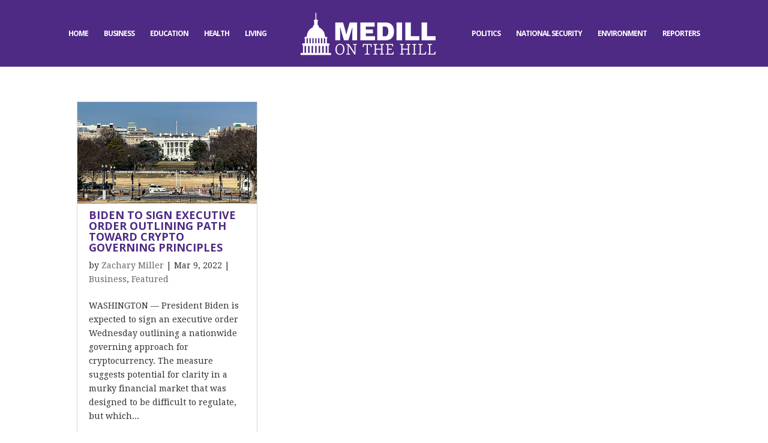

--- FILE ---
content_type: text/html; charset=UTF-8
request_url: https://medillonthehill.medill.northwestern.edu/tag/rostin-behnam/
body_size: 11815
content:
<!DOCTYPE html>
<html lang="en-US">
<head>
	<meta charset="UTF-8" />
<meta http-equiv="X-UA-Compatible" content="IE=edge">
	<link rel="pingback" href="https://medillonthehill.medill.northwestern.edu/xmlrpc.php" />

	<script type="text/javascript">
		document.documentElement.className = 'js';
	</script>

	<script>var et_site_url='https://medillonthehill.medill.northwestern.edu';var et_post_id='0';function et_core_page_resource_fallback(a,b){"undefined"===typeof b&&(b=a.sheet.cssRules&&0===a.sheet.cssRules.length);b&&(a.onerror=null,a.onload=null,a.href?a.href=et_site_url+"/?et_core_page_resource="+a.id+et_post_id:a.src&&(a.src=et_site_url+"/?et_core_page_resource="+a.id+et_post_id))}
</script><meta name='robots' content='index, follow, max-image-preview:large, max-snippet:-1, max-video-preview:-1' />
	<style>img:is([sizes="auto" i], [sizes^="auto," i]) { contain-intrinsic-size: 3000px 1500px }</style>
	
	<!-- This site is optimized with the Yoast SEO plugin v20.7 - https://yoast.com/wordpress/plugins/seo/ -->
	<title>Rostin Behnam Archives - Medill on the Hill</title>
	<link rel="canonical" href="https://medillonthehill.medill.northwestern.edu/tag/rostin-behnam/" />
	<meta property="og:locale" content="en_US" />
	<meta property="og:type" content="article" />
	<meta property="og:title" content="Rostin Behnam Archives - Medill on the Hill" />
	<meta property="og:url" content="https://medillonthehill.medill.northwestern.edu/tag/rostin-behnam/" />
	<meta property="og:site_name" content="Medill on the Hill" />
	<meta name="twitter:card" content="summary_large_image" />
	<script type="application/ld+json" class="yoast-schema-graph">{"@context":"https://schema.org","@graph":[{"@type":"CollectionPage","@id":"https://medillonthehill.medill.northwestern.edu/tag/rostin-behnam/","url":"https://medillonthehill.medill.northwestern.edu/tag/rostin-behnam/","name":"Rostin Behnam Archives - Medill on the Hill","isPartOf":{"@id":"https://medillonthehill.medill.northwestern.edu/#website"},"primaryImageOfPage":{"@id":"https://medillonthehill.medill.northwestern.edu/tag/rostin-behnam/#primaryimage"},"image":{"@id":"https://medillonthehill.medill.northwestern.edu/tag/rostin-behnam/#primaryimage"},"thumbnailUrl":"https://medillonthehill.medill.northwestern.edu/wp-content/uploads/2022/03/IMG_0667.jpg","breadcrumb":{"@id":"https://medillonthehill.medill.northwestern.edu/tag/rostin-behnam/#breadcrumb"},"inLanguage":"en-US"},{"@type":"ImageObject","inLanguage":"en-US","@id":"https://medillonthehill.medill.northwestern.edu/tag/rostin-behnam/#primaryimage","url":"https://medillonthehill.medill.northwestern.edu/wp-content/uploads/2022/03/IMG_0667.jpg","contentUrl":"https://medillonthehill.medill.northwestern.edu/wp-content/uploads/2022/03/IMG_0667.jpg","width":1000,"height":563,"caption":"The White House (Zack Miller/MNS)"},{"@type":"BreadcrumbList","@id":"https://medillonthehill.medill.northwestern.edu/tag/rostin-behnam/#breadcrumb","itemListElement":[{"@type":"ListItem","position":1,"name":"Home","item":"https://medillonthehill.medill.northwestern.edu/"},{"@type":"ListItem","position":2,"name":"Rostin Behnam"}]},{"@type":"WebSite","@id":"https://medillonthehill.medill.northwestern.edu/#website","url":"https://medillonthehill.medill.northwestern.edu/","name":"Medill on the Hill","description":"Exemplary Student Journalism","potentialAction":[{"@type":"SearchAction","target":{"@type":"EntryPoint","urlTemplate":"https://medillonthehill.medill.northwestern.edu/?s={search_term_string}"},"query-input":"required name=search_term_string"}],"inLanguage":"en-US"}]}</script>
	<!-- / Yoast SEO plugin. -->


<link rel="alternate" type="application/rss+xml" title="Medill on the Hill &raquo; Feed" href="https://medillonthehill.medill.northwestern.edu/feed/" />
<link rel="alternate" type="application/rss+xml" title="Medill on the Hill &raquo; Comments Feed" href="https://medillonthehill.medill.northwestern.edu/comments/feed/" />
<link rel="alternate" type="application/rss+xml" title="Medill on the Hill &raquo; Rostin Behnam Tag Feed" href="https://medillonthehill.medill.northwestern.edu/tag/rostin-behnam/feed/" />
		<!-- This site uses the Google Analytics by MonsterInsights plugin v8.23.1 - Using Analytics tracking - https://www.monsterinsights.com/ -->
		<!-- Note: MonsterInsights is not currently configured on this site. The site owner needs to authenticate with Google Analytics in the MonsterInsights settings panel. -->
					<!-- No tracking code set -->
				<!-- / Google Analytics by MonsterInsights -->
		<script type="text/javascript">
/* <![CDATA[ */
window._wpemojiSettings = {"baseUrl":"https:\/\/s.w.org\/images\/core\/emoji\/16.0.1\/72x72\/","ext":".png","svgUrl":"https:\/\/s.w.org\/images\/core\/emoji\/16.0.1\/svg\/","svgExt":".svg","source":{"concatemoji":"https:\/\/medillonthehill.medill.northwestern.edu\/wp-includes\/js\/wp-emoji-release.min.js?ver=6.8.3"}};
/*! This file is auto-generated */
!function(s,n){var o,i,e;function c(e){try{var t={supportTests:e,timestamp:(new Date).valueOf()};sessionStorage.setItem(o,JSON.stringify(t))}catch(e){}}function p(e,t,n){e.clearRect(0,0,e.canvas.width,e.canvas.height),e.fillText(t,0,0);var t=new Uint32Array(e.getImageData(0,0,e.canvas.width,e.canvas.height).data),a=(e.clearRect(0,0,e.canvas.width,e.canvas.height),e.fillText(n,0,0),new Uint32Array(e.getImageData(0,0,e.canvas.width,e.canvas.height).data));return t.every(function(e,t){return e===a[t]})}function u(e,t){e.clearRect(0,0,e.canvas.width,e.canvas.height),e.fillText(t,0,0);for(var n=e.getImageData(16,16,1,1),a=0;a<n.data.length;a++)if(0!==n.data[a])return!1;return!0}function f(e,t,n,a){switch(t){case"flag":return n(e,"\ud83c\udff3\ufe0f\u200d\u26a7\ufe0f","\ud83c\udff3\ufe0f\u200b\u26a7\ufe0f")?!1:!n(e,"\ud83c\udde8\ud83c\uddf6","\ud83c\udde8\u200b\ud83c\uddf6")&&!n(e,"\ud83c\udff4\udb40\udc67\udb40\udc62\udb40\udc65\udb40\udc6e\udb40\udc67\udb40\udc7f","\ud83c\udff4\u200b\udb40\udc67\u200b\udb40\udc62\u200b\udb40\udc65\u200b\udb40\udc6e\u200b\udb40\udc67\u200b\udb40\udc7f");case"emoji":return!a(e,"\ud83e\udedf")}return!1}function g(e,t,n,a){var r="undefined"!=typeof WorkerGlobalScope&&self instanceof WorkerGlobalScope?new OffscreenCanvas(300,150):s.createElement("canvas"),o=r.getContext("2d",{willReadFrequently:!0}),i=(o.textBaseline="top",o.font="600 32px Arial",{});return e.forEach(function(e){i[e]=t(o,e,n,a)}),i}function t(e){var t=s.createElement("script");t.src=e,t.defer=!0,s.head.appendChild(t)}"undefined"!=typeof Promise&&(o="wpEmojiSettingsSupports",i=["flag","emoji"],n.supports={everything:!0,everythingExceptFlag:!0},e=new Promise(function(e){s.addEventListener("DOMContentLoaded",e,{once:!0})}),new Promise(function(t){var n=function(){try{var e=JSON.parse(sessionStorage.getItem(o));if("object"==typeof e&&"number"==typeof e.timestamp&&(new Date).valueOf()<e.timestamp+604800&&"object"==typeof e.supportTests)return e.supportTests}catch(e){}return null}();if(!n){if("undefined"!=typeof Worker&&"undefined"!=typeof OffscreenCanvas&&"undefined"!=typeof URL&&URL.createObjectURL&&"undefined"!=typeof Blob)try{var e="postMessage("+g.toString()+"("+[JSON.stringify(i),f.toString(),p.toString(),u.toString()].join(",")+"));",a=new Blob([e],{type:"text/javascript"}),r=new Worker(URL.createObjectURL(a),{name:"wpTestEmojiSupports"});return void(r.onmessage=function(e){c(n=e.data),r.terminate(),t(n)})}catch(e){}c(n=g(i,f,p,u))}t(n)}).then(function(e){for(var t in e)n.supports[t]=e[t],n.supports.everything=n.supports.everything&&n.supports[t],"flag"!==t&&(n.supports.everythingExceptFlag=n.supports.everythingExceptFlag&&n.supports[t]);n.supports.everythingExceptFlag=n.supports.everythingExceptFlag&&!n.supports.flag,n.DOMReady=!1,n.readyCallback=function(){n.DOMReady=!0}}).then(function(){return e}).then(function(){var e;n.supports.everything||(n.readyCallback(),(e=n.source||{}).concatemoji?t(e.concatemoji):e.wpemoji&&e.twemoji&&(t(e.twemoji),t(e.wpemoji)))}))}((window,document),window._wpemojiSettings);
/* ]]> */
</script>
<meta content="On The Hill v.1.0.0" name="generator"/><link rel='stylesheet' id='wpmf_divi_css-css' href='https://medillonthehill.medill.northwestern.edu/wp-content/plugins/wp-media-folder/assets/css/divi-widgets.css?ver=5.5.10' type='text/css' media='all' />
<link rel='stylesheet' id='jquery.prettyphoto-css' href='https://medillonthehill.medill.northwestern.edu/wp-content/plugins/wp-video-lightbox/css/prettyPhoto.css?ver=6.8.3' type='text/css' media='all' />
<link rel='stylesheet' id='video-lightbox-css' href='https://medillonthehill.medill.northwestern.edu/wp-content/plugins/wp-video-lightbox/wp-video-lightbox.css?ver=6.8.3' type='text/css' media='all' />
<link rel='stylesheet' id='sbi_styles-css' href='https://medillonthehill.medill.northwestern.edu/wp-content/plugins/instagram-feed/css/sbi-styles.min.css?ver=6.1.4' type='text/css' media='all' />
<style id='wp-emoji-styles-inline-css' type='text/css'>

	img.wp-smiley, img.emoji {
		display: inline !important;
		border: none !important;
		box-shadow: none !important;
		height: 1em !important;
		width: 1em !important;
		margin: 0 0.07em !important;
		vertical-align: -0.1em !important;
		background: none !important;
		padding: 0 !important;
	}
</style>
<link rel='stylesheet' id='wp-block-library-css' href='https://medillonthehill.medill.northwestern.edu/wp-includes/css/dist/block-library/style.min.css?ver=6.8.3' type='text/css' media='all' />
<style id='classic-theme-styles-inline-css' type='text/css'>
/*! This file is auto-generated */
.wp-block-button__link{color:#fff;background-color:#32373c;border-radius:9999px;box-shadow:none;text-decoration:none;padding:calc(.667em + 2px) calc(1.333em + 2px);font-size:1.125em}.wp-block-file__button{background:#32373c;color:#fff;text-decoration:none}
</style>
<link rel='stylesheet' id='wp-components-css' href='https://medillonthehill.medill.northwestern.edu/wp-includes/css/dist/components/style.min.css?ver=6.8.3' type='text/css' media='all' />
<link rel='stylesheet' id='wp-preferences-css' href='https://medillonthehill.medill.northwestern.edu/wp-includes/css/dist/preferences/style.min.css?ver=6.8.3' type='text/css' media='all' />
<link rel='stylesheet' id='wp-block-editor-css' href='https://medillonthehill.medill.northwestern.edu/wp-includes/css/dist/block-editor/style.min.css?ver=6.8.3' type='text/css' media='all' />
<link rel='stylesheet' id='wp-reusable-blocks-css' href='https://medillonthehill.medill.northwestern.edu/wp-includes/css/dist/reusable-blocks/style.min.css?ver=6.8.3' type='text/css' media='all' />
<link rel='stylesheet' id='wp-patterns-css' href='https://medillonthehill.medill.northwestern.edu/wp-includes/css/dist/patterns/style.min.css?ver=6.8.3' type='text/css' media='all' />
<link rel='stylesheet' id='wp-editor-css' href='https://medillonthehill.medill.northwestern.edu/wp-includes/css/dist/editor/style.min.css?ver=6.8.3' type='text/css' media='all' />
<link rel='stylesheet' id='blocks-twoj-slideshow-style-css-css' href='https://medillonthehill.medill.northwestern.edu/wp-content/plugins/2j-slideshow/inc/addons/block/dist/blocks.style.build.css?ver=1.3.53' type='text/css' media='all' />
<style id='global-styles-inline-css' type='text/css'>
:root{--wp--preset--aspect-ratio--square: 1;--wp--preset--aspect-ratio--4-3: 4/3;--wp--preset--aspect-ratio--3-4: 3/4;--wp--preset--aspect-ratio--3-2: 3/2;--wp--preset--aspect-ratio--2-3: 2/3;--wp--preset--aspect-ratio--16-9: 16/9;--wp--preset--aspect-ratio--9-16: 9/16;--wp--preset--color--black: #000000;--wp--preset--color--cyan-bluish-gray: #abb8c3;--wp--preset--color--white: #ffffff;--wp--preset--color--pale-pink: #f78da7;--wp--preset--color--vivid-red: #cf2e2e;--wp--preset--color--luminous-vivid-orange: #ff6900;--wp--preset--color--luminous-vivid-amber: #fcb900;--wp--preset--color--light-green-cyan: #7bdcb5;--wp--preset--color--vivid-green-cyan: #00d084;--wp--preset--color--pale-cyan-blue: #8ed1fc;--wp--preset--color--vivid-cyan-blue: #0693e3;--wp--preset--color--vivid-purple: #9b51e0;--wp--preset--gradient--vivid-cyan-blue-to-vivid-purple: linear-gradient(135deg,rgba(6,147,227,1) 0%,rgb(155,81,224) 100%);--wp--preset--gradient--light-green-cyan-to-vivid-green-cyan: linear-gradient(135deg,rgb(122,220,180) 0%,rgb(0,208,130) 100%);--wp--preset--gradient--luminous-vivid-amber-to-luminous-vivid-orange: linear-gradient(135deg,rgba(252,185,0,1) 0%,rgba(255,105,0,1) 100%);--wp--preset--gradient--luminous-vivid-orange-to-vivid-red: linear-gradient(135deg,rgba(255,105,0,1) 0%,rgb(207,46,46) 100%);--wp--preset--gradient--very-light-gray-to-cyan-bluish-gray: linear-gradient(135deg,rgb(238,238,238) 0%,rgb(169,184,195) 100%);--wp--preset--gradient--cool-to-warm-spectrum: linear-gradient(135deg,rgb(74,234,220) 0%,rgb(151,120,209) 20%,rgb(207,42,186) 40%,rgb(238,44,130) 60%,rgb(251,105,98) 80%,rgb(254,248,76) 100%);--wp--preset--gradient--blush-light-purple: linear-gradient(135deg,rgb(255,206,236) 0%,rgb(152,150,240) 100%);--wp--preset--gradient--blush-bordeaux: linear-gradient(135deg,rgb(254,205,165) 0%,rgb(254,45,45) 50%,rgb(107,0,62) 100%);--wp--preset--gradient--luminous-dusk: linear-gradient(135deg,rgb(255,203,112) 0%,rgb(199,81,192) 50%,rgb(65,88,208) 100%);--wp--preset--gradient--pale-ocean: linear-gradient(135deg,rgb(255,245,203) 0%,rgb(182,227,212) 50%,rgb(51,167,181) 100%);--wp--preset--gradient--electric-grass: linear-gradient(135deg,rgb(202,248,128) 0%,rgb(113,206,126) 100%);--wp--preset--gradient--midnight: linear-gradient(135deg,rgb(2,3,129) 0%,rgb(40,116,252) 100%);--wp--preset--font-size--small: 13px;--wp--preset--font-size--medium: 20px;--wp--preset--font-size--large: 36px;--wp--preset--font-size--x-large: 42px;--wp--preset--spacing--20: 0.44rem;--wp--preset--spacing--30: 0.67rem;--wp--preset--spacing--40: 1rem;--wp--preset--spacing--50: 1.5rem;--wp--preset--spacing--60: 2.25rem;--wp--preset--spacing--70: 3.38rem;--wp--preset--spacing--80: 5.06rem;--wp--preset--shadow--natural: 6px 6px 9px rgba(0, 0, 0, 0.2);--wp--preset--shadow--deep: 12px 12px 50px rgba(0, 0, 0, 0.4);--wp--preset--shadow--sharp: 6px 6px 0px rgba(0, 0, 0, 0.2);--wp--preset--shadow--outlined: 6px 6px 0px -3px rgba(255, 255, 255, 1), 6px 6px rgba(0, 0, 0, 1);--wp--preset--shadow--crisp: 6px 6px 0px rgba(0, 0, 0, 1);}:where(.is-layout-flex){gap: 0.5em;}:where(.is-layout-grid){gap: 0.5em;}body .is-layout-flex{display: flex;}.is-layout-flex{flex-wrap: wrap;align-items: center;}.is-layout-flex > :is(*, div){margin: 0;}body .is-layout-grid{display: grid;}.is-layout-grid > :is(*, div){margin: 0;}:where(.wp-block-columns.is-layout-flex){gap: 2em;}:where(.wp-block-columns.is-layout-grid){gap: 2em;}:where(.wp-block-post-template.is-layout-flex){gap: 1.25em;}:where(.wp-block-post-template.is-layout-grid){gap: 1.25em;}.has-black-color{color: var(--wp--preset--color--black) !important;}.has-cyan-bluish-gray-color{color: var(--wp--preset--color--cyan-bluish-gray) !important;}.has-white-color{color: var(--wp--preset--color--white) !important;}.has-pale-pink-color{color: var(--wp--preset--color--pale-pink) !important;}.has-vivid-red-color{color: var(--wp--preset--color--vivid-red) !important;}.has-luminous-vivid-orange-color{color: var(--wp--preset--color--luminous-vivid-orange) !important;}.has-luminous-vivid-amber-color{color: var(--wp--preset--color--luminous-vivid-amber) !important;}.has-light-green-cyan-color{color: var(--wp--preset--color--light-green-cyan) !important;}.has-vivid-green-cyan-color{color: var(--wp--preset--color--vivid-green-cyan) !important;}.has-pale-cyan-blue-color{color: var(--wp--preset--color--pale-cyan-blue) !important;}.has-vivid-cyan-blue-color{color: var(--wp--preset--color--vivid-cyan-blue) !important;}.has-vivid-purple-color{color: var(--wp--preset--color--vivid-purple) !important;}.has-black-background-color{background-color: var(--wp--preset--color--black) !important;}.has-cyan-bluish-gray-background-color{background-color: var(--wp--preset--color--cyan-bluish-gray) !important;}.has-white-background-color{background-color: var(--wp--preset--color--white) !important;}.has-pale-pink-background-color{background-color: var(--wp--preset--color--pale-pink) !important;}.has-vivid-red-background-color{background-color: var(--wp--preset--color--vivid-red) !important;}.has-luminous-vivid-orange-background-color{background-color: var(--wp--preset--color--luminous-vivid-orange) !important;}.has-luminous-vivid-amber-background-color{background-color: var(--wp--preset--color--luminous-vivid-amber) !important;}.has-light-green-cyan-background-color{background-color: var(--wp--preset--color--light-green-cyan) !important;}.has-vivid-green-cyan-background-color{background-color: var(--wp--preset--color--vivid-green-cyan) !important;}.has-pale-cyan-blue-background-color{background-color: var(--wp--preset--color--pale-cyan-blue) !important;}.has-vivid-cyan-blue-background-color{background-color: var(--wp--preset--color--vivid-cyan-blue) !important;}.has-vivid-purple-background-color{background-color: var(--wp--preset--color--vivid-purple) !important;}.has-black-border-color{border-color: var(--wp--preset--color--black) !important;}.has-cyan-bluish-gray-border-color{border-color: var(--wp--preset--color--cyan-bluish-gray) !important;}.has-white-border-color{border-color: var(--wp--preset--color--white) !important;}.has-pale-pink-border-color{border-color: var(--wp--preset--color--pale-pink) !important;}.has-vivid-red-border-color{border-color: var(--wp--preset--color--vivid-red) !important;}.has-luminous-vivid-orange-border-color{border-color: var(--wp--preset--color--luminous-vivid-orange) !important;}.has-luminous-vivid-amber-border-color{border-color: var(--wp--preset--color--luminous-vivid-amber) !important;}.has-light-green-cyan-border-color{border-color: var(--wp--preset--color--light-green-cyan) !important;}.has-vivid-green-cyan-border-color{border-color: var(--wp--preset--color--vivid-green-cyan) !important;}.has-pale-cyan-blue-border-color{border-color: var(--wp--preset--color--pale-cyan-blue) !important;}.has-vivid-cyan-blue-border-color{border-color: var(--wp--preset--color--vivid-cyan-blue) !important;}.has-vivid-purple-border-color{border-color: var(--wp--preset--color--vivid-purple) !important;}.has-vivid-cyan-blue-to-vivid-purple-gradient-background{background: var(--wp--preset--gradient--vivid-cyan-blue-to-vivid-purple) !important;}.has-light-green-cyan-to-vivid-green-cyan-gradient-background{background: var(--wp--preset--gradient--light-green-cyan-to-vivid-green-cyan) !important;}.has-luminous-vivid-amber-to-luminous-vivid-orange-gradient-background{background: var(--wp--preset--gradient--luminous-vivid-amber-to-luminous-vivid-orange) !important;}.has-luminous-vivid-orange-to-vivid-red-gradient-background{background: var(--wp--preset--gradient--luminous-vivid-orange-to-vivid-red) !important;}.has-very-light-gray-to-cyan-bluish-gray-gradient-background{background: var(--wp--preset--gradient--very-light-gray-to-cyan-bluish-gray) !important;}.has-cool-to-warm-spectrum-gradient-background{background: var(--wp--preset--gradient--cool-to-warm-spectrum) !important;}.has-blush-light-purple-gradient-background{background: var(--wp--preset--gradient--blush-light-purple) !important;}.has-blush-bordeaux-gradient-background{background: var(--wp--preset--gradient--blush-bordeaux) !important;}.has-luminous-dusk-gradient-background{background: var(--wp--preset--gradient--luminous-dusk) !important;}.has-pale-ocean-gradient-background{background: var(--wp--preset--gradient--pale-ocean) !important;}.has-electric-grass-gradient-background{background: var(--wp--preset--gradient--electric-grass) !important;}.has-midnight-gradient-background{background: var(--wp--preset--gradient--midnight) !important;}.has-small-font-size{font-size: var(--wp--preset--font-size--small) !important;}.has-medium-font-size{font-size: var(--wp--preset--font-size--medium) !important;}.has-large-font-size{font-size: var(--wp--preset--font-size--large) !important;}.has-x-large-font-size{font-size: var(--wp--preset--font-size--x-large) !important;}
:where(.wp-block-post-template.is-layout-flex){gap: 1.25em;}:where(.wp-block-post-template.is-layout-grid){gap: 1.25em;}
:where(.wp-block-columns.is-layout-flex){gap: 2em;}:where(.wp-block-columns.is-layout-grid){gap: 2em;}
:root :where(.wp-block-pullquote){font-size: 1.5em;line-height: 1.6;}
</style>
<link rel='stylesheet' id='fvp-frontend-css' href='https://medillonthehill.medill.northwestern.edu/wp-content/plugins/featured-video-plus/styles/frontend.css?ver=2.3.3' type='text/css' media='all' />
<link rel='stylesheet' id='divi-style-css' href='https://medillonthehill.medill.northwestern.edu/wp-content/themes/OnTheHill/style.css?ver=3.19.3' type='text/css' media='all' />
<link rel='stylesheet' id='wpmf-styles-css' href='https://medillonthehill.medill.northwestern.edu/wp-content/plugins/wp-media-folder/class/divi-widgets/styles/style.min.css?ver=1.0.0' type='text/css' media='all' />
<link rel='stylesheet' id='dashicons-css' href='https://medillonthehill.medill.northwestern.edu/wp-includes/css/dashicons.min.css?ver=6.8.3' type='text/css' media='all' />
<script type="text/javascript" src="https://medillonthehill.medill.northwestern.edu/wp-includes/js/jquery/jquery.min.js?ver=3.7.1" id="jquery-core-js"></script>
<script type="text/javascript" src="https://medillonthehill.medill.northwestern.edu/wp-includes/js/jquery/jquery-migrate.min.js?ver=3.4.1" id="jquery-migrate-js"></script>
<!--[if lt IE 8]>
<script type="text/javascript" src="https://medillonthehill.medill.northwestern.edu/wp-includes/js/json2.min.js?ver=2015-05-03" id="json2-js"></script>
<![endif]-->
<script type="text/javascript" id="live-blogging-js-extra">
/* <![CDATA[ */
var live_blogging = {"ajaxurl":"https:\/\/medillonthehill.medill.northwestern.edu\/wp-admin\/admin-ajax.php","update_effect":"top"};
/* ]]> */
</script>
<script type="text/javascript" src="https://medillonthehill.medill.northwestern.edu/wp-content/plugins/live-blogging/live-blogging.min.js?ver=6.8.3" id="live-blogging-js"></script>
<script type="text/javascript" src="https://medillonthehill.medill.northwestern.edu/wp-content/plugins/wp-video-lightbox/js/jquery.prettyPhoto.js?ver=3.1.6" id="jquery.prettyphoto-js"></script>
<script type="text/javascript" id="video-lightbox-js-extra">
/* <![CDATA[ */
var vlpp_vars = {"prettyPhoto_rel":"wp-video-lightbox","animation_speed":"fast","slideshow":"5000","autoplay_slideshow":"false","opacity":"0.80","show_title":"true","allow_resize":"true","allow_expand":"true","default_width":"640","default_height":"360","counter_separator_label":"\/","theme":"pp_default","horizontal_padding":"20","hideflash":"false","wmode":"opaque","autoplay":"true","modal":"false","deeplinking":"false","overlay_gallery":"true","overlay_gallery_max":"30","keyboard_shortcuts":"true","ie6_fallback":"true"};
/* ]]> */
</script>
<script type="text/javascript" src="https://medillonthehill.medill.northwestern.edu/wp-content/plugins/wp-video-lightbox/js/video-lightbox.js?ver=3.1.6" id="video-lightbox-js"></script>
<script type="text/javascript" src="https://medillonthehill.medill.northwestern.edu/wp-content/plugins/featured-video-plus/js/jquery.fitvids.min.js?ver=master-2015-08" id="jquery.fitvids-js"></script>
<script type="text/javascript" id="fvp-frontend-js-extra">
/* <![CDATA[ */
var fvpdata = {"ajaxurl":"https:\/\/medillonthehill.medill.northwestern.edu\/wp-admin\/admin-ajax.php","nonce":"d5cd1e6869","fitvids":"1","dynamic":"","overlay":"","opacity":"0.75","color":"b","width":"640"};
/* ]]> */
</script>
<script type="text/javascript" src="https://medillonthehill.medill.northwestern.edu/wp-content/plugins/featured-video-plus/js/frontend.min.js?ver=2.3.3" id="fvp-frontend-js"></script>
<link rel="https://api.w.org/" href="https://medillonthehill.medill.northwestern.edu/wp-json/" /><link rel="alternate" title="JSON" type="application/json" href="https://medillonthehill.medill.northwestern.edu/wp-json/wp/v2/tags/2914" /><link rel="EditURI" type="application/rsd+xml" title="RSD" href="https://medillonthehill.medill.northwestern.edu/xmlrpc.php?rsd" />
<meta name="generator" content="WordPress 6.8.3" />
	<link rel="preconnect" href="https://fonts.googleapis.com">
	<link rel="preconnect" href="https://fonts.gstatic.com">
	<!-- Start cookieyes banner --> <script id="cookieyes" type="text/javascript" src="https://cdn-cookieyes.com/client_data/a56a512343ac7b1f47571ea7/script.js"></script> <!-- End cookieyes banner -->
<script>
            WP_VIDEO_LIGHTBOX_VERSION="1.9.7";
            WP_VID_LIGHTBOX_URL="https://medillonthehill.medill.northwestern.edu/wp-content/plugins/wp-video-lightbox";
                        function wpvl_paramReplace(name, string, value) {
                // Find the param with regex
                // Grab the first character in the returned string (should be ? or &)
                // Replace our href string with our new value, passing on the name and delimeter

                var re = new RegExp("[\?&]" + name + "=([^&#]*)");
                var matches = re.exec(string);
                var newString;

                if (matches === null) {
                    // if there are no params, append the parameter
                    newString = string + '?' + name + '=' + value;
                } else {
                    var delimeter = matches[0].charAt(0);
                    newString = string.replace(re, delimeter + name + "=" + value);
                }
                return newString;
            }
            </script><meta name="viewport" content="width=device-width, initial-scale=1.0, maximum-scale=1.0, user-scalable=0" /><script>
(function($) {
    $(document).ready(function() {
        leftarea = $('#left-area');
        pageNavi = leftarea.find('.wp-pagenavi');
        pageNavigation = leftarea.find('.pagination');
 
        if ( pageNavi.lengh ) {
            pagenav = $('#left-area .wp-pagenavi');
        }
        else {
            pagenav = $('#left-area .pagination');
        }
        pagenav.detach();
        leftarea.after(pagenav);
    });
})(jQuery)
</script>

<script type="text/javascript">
jQuery( document ).ready(function() {
jQuery('.no-comment .post-meta').each(function(i, v) {
jQuery(v).contents().eq(6).wrap('<div class="remove-bar"/>');
jQuery(v).contents().eq(7).wrap('<div class="remove-bar"/>');
jQuery(v).contents().eq(8).wrap('<div class="remove-bar"/>');
jQuery(v).contents().eq(9).wrap('<div class="remove-bar"/>');
jQuery(v).contents().eq(10).wrap('<div class="remove-bar"/>');
jQuery(v).contents().eq(11).wrap('<div class="remove-bar"/>');
jQuery(v).contents().eq(12).wrap('<div class="remove-bar"/>');	
});
});
</script><link rel="icon" href="https://medillonthehill.medill.northwestern.edu/wp-content/uploads/2016/08/cropped-mothfavicon-32x32.png" sizes="32x32" />
<link rel="icon" href="https://medillonthehill.medill.northwestern.edu/wp-content/uploads/2016/08/cropped-mothfavicon-192x192.png" sizes="192x192" />
<link rel="apple-touch-icon" href="https://medillonthehill.medill.northwestern.edu/wp-content/uploads/2016/08/cropped-mothfavicon-180x180.png" />
<meta name="msapplication-TileImage" content="https://medillonthehill.medill.northwestern.edu/wp-content/uploads/2016/08/cropped-mothfavicon-270x270.png" />
<link rel="stylesheet" id="et-divi-customizer-global-cached-inline-styles" href="https://medillonthehill.medill.northwestern.edu/wp-content/cache/et/global/et-divi-customizer-global-17690356328765.min.css" onerror="et_core_page_resource_fallback(this, true)" onload="et_core_page_resource_fallback(this)" />	<style id="egf-frontend-styles" type="text/css">
		p {} h1 {} h2 {} h3 {} h4 {} h5 {} h6 {} 	</style>
	</head>
<body class="archive tag tag-rostin-behnam tag-2914 wp-theme-Divi wp-child-theme-OnTheHill et_button_no_icon et_pb_button_helper_class et_fullwidth_nav et_fixed_nav et_show_nav et_cover_background et_pb_gutter osx et_pb_gutters3 et_primary_nav_dropdown_animation_fade et_secondary_nav_dropdown_animation_fade et_pb_footer_columns3 et_header_style_split et_right_sidebar et_divi_theme et-db et_minified_js et_minified_css">
	<div id="page-container">

	
	
			<header id="main-header" data-height-onload="96">
			<div class="container clearfix et_menu_container">
							<div class="logo_container">
					<span class="logo_helper"></span>
					<a href="https://medillonthehill.medill.northwestern.edu/">
						<img src="/wp-content/uploads/2016/08/moth_logo_1.png" alt="Medill on the Hill" id="logo" data-height-percentage="85" />
					</a>
				</div>
							<div id="et-top-navigation" data-height="96" data-fixed-height="40">
											<nav id="top-menu-nav">
						<ul id="top-menu" class="nav"><li id="menu-item-25313" class="menu-item menu-item-type-post_type menu-item-object-page menu-item-home menu-item-25313"><a href="https://medillonthehill.medill.northwestern.edu/">Home</a></li>
<li id="menu-item-25314" class="menu-item menu-item-type-post_type menu-item-object-page menu-item-25314"><a href="https://medillonthehill.medill.northwestern.edu/business/">Business</a></li>
<li id="menu-item-25315" class="menu-item menu-item-type-post_type menu-item-object-page menu-item-25315"><a href="https://medillonthehill.medill.northwestern.edu/education/">Education</a></li>
<li id="menu-item-25316" class="menu-item menu-item-type-post_type menu-item-object-page menu-item-25316"><a href="https://medillonthehill.medill.northwestern.edu/health-science/">Health</a></li>
<li id="menu-item-25317" class="menu-item menu-item-type-post_type menu-item-object-page menu-item-25317"><a href="https://medillonthehill.medill.northwestern.edu/living/">Living</a></li>
<li id="menu-item-25431" class="menu-item menu-item-type-post_type menu-item-object-page menu-item-25431"><a href="https://medillonthehill.medill.northwestern.edu/politics-2/">Politics</a></li>
<li id="menu-item-25318" class="menu-item menu-item-type-post_type menu-item-object-page menu-item-25318"><a href="https://medillonthehill.medill.northwestern.edu/national-security/">National Security</a></li>
<li id="menu-item-25319" class="menu-item menu-item-type-post_type menu-item-object-page menu-item-25319"><a href="https://medillonthehill.medill.northwestern.edu/environment/">Environment</a></li>
<li id="menu-item-25321" class="menu-item menu-item-type-post_type menu-item-object-page menu-item-25321"><a href="https://medillonthehill.medill.northwestern.edu/reporters/">Reporters</a></li>
</ul>						</nav>
					
					
					
					
					<div id="et_mobile_nav_menu">
				<div class="mobile_nav closed">
					<span class="select_page">Select Page</span>
					<span class="mobile_menu_bar mobile_menu_bar_toggle"></span>
				</div>
			</div>				</div> <!-- #et-top-navigation -->
			</div> <!-- .container -->
			<div class="et_search_outer">
				<div class="container et_search_form_container">
					<form role="search" method="get" class="et-search-form" action="https://medillonthehill.medill.northwestern.edu/">
					<input type="search" class="et-search-field" placeholder="Search &hellip;" value="" name="s" title="Search for:" />					</form>
					<span class="et_close_search_field"></span>
				</div>
			</div>
		</header> <!-- #main-header -->
			<div id="et-main-area">
	
<div id="main-content">
	<div class="container">
		<div id="content-area" class="clearfix">
			<div id="left-area">
		
					<article id="post-38141" class="et_pb_post post-38141 post type-post status-publish format-standard has-post-thumbnail hentry category-business category-featured tag-bitcoin tag-china tag-commodity-futures-trading-commission tag-congress tag-department-of-treasury tag-financial-stability-oversight-council tag-new-york-times tag-president-biden tag-rostin-behnam tag-the-united-states tag-the-white-house tag-u-s-central-bank-digital-currency">

											<a class="entry-featured-image-url" href="https://medillonthehill.medill.northwestern.edu/2022/03/biden-to-sign-executive-order-outlining-path-toward-crypto-governing-principles/">
								<img src="https://medillonthehill.medill.northwestern.edu/wp-content/uploads/2022/03/IMG_0667.jpg" alt='Biden To Sign Executive Order Outlining Path Toward Crypto Governing Principles' width='1080' height='675' />							</a>
					
															<h2 class="entry-title"><a href="https://medillonthehill.medill.northwestern.edu/2022/03/biden-to-sign-executive-order-outlining-path-toward-crypto-governing-principles/">Biden To Sign Executive Order Outlining Path Toward Crypto Governing Principles</a></h2>
					
					<p class="post-meta"> by <span class="author vcard"><a href="https://medillonthehill.medill.northwestern.edu/author/zmiller/" title="Posts by Zachary Miller" rel="author">Zachary Miller</a></span> | <span class="published">Mar 9, 2022</span> | <a href="https://medillonthehill.medill.northwestern.edu/category/topics/business/" rel="category tag">Business</a>, <a href="https://medillonthehill.medill.northwestern.edu/category/featured/" rel="category tag">Featured</a></p>WASHINGTON — President Biden is expected to sign an executive order Wednesday outlining a nationwide governing approach for cryptocurrency. The measure suggests potential for clarity in a murky financial market that was designed to be difficult to regulate, but which...				
					</article> <!-- .et_pb_post -->
			
					<article id="post-37542" class="et_pb_post post-37542 post type-post status-publish format-standard has-post-thumbnail hentry category-business category-featured tag-commodities-futures-trading-commission tag-commodity-exchange-act tag-debbie-stabenow tag-rostin-behnam">

											<a class="entry-featured-image-url" href="https://medillonthehill.medill.northwestern.edu/2022/02/cftc-asks-lawmakers-to-ramp-up-crypto-regulation/">
								<img src="https://medillonthehill.medill.northwestern.edu/wp-content/uploads/2022/02/C4B7BC85-825A-4147-9B6A-D3BA404C4856_1_105_c-1024x675.jpeg" alt='CFTC Asks Lawmakers To Ramp Up Crypto Regulation' width='1080' height='675' />							</a>
					
															<h2 class="entry-title"><a href="https://medillonthehill.medill.northwestern.edu/2022/02/cftc-asks-lawmakers-to-ramp-up-crypto-regulation/">CFTC Asks Lawmakers To Ramp Up Crypto Regulation</a></h2>
					
					<p class="post-meta"> by <span class="author vcard"><a href="https://medillonthehill.medill.northwestern.edu/author/zmiller/" title="Posts by Zachary Miller" rel="author">Zachary Miller</a></span> | <span class="published">Feb 9, 2022</span> | <a href="https://medillonthehill.medill.northwestern.edu/category/topics/business/" rel="category tag">Business</a>, <a href="https://medillonthehill.medill.northwestern.edu/category/featured/" rel="category tag">Featured</a></p>WASHINGTON — Cryptocurrencies shed more than $1 trillion in global value since November, and the space is overrun with scams. Wednesday, the regulatory agency tasked with overseeing digital assets told senators they lacked the information, resources and mandate to...				
					</article> <!-- .et_pb_post -->
						</div> <!-- #left-area -->

				<div id="sidebar">
		<div id="text-32" class="et_pb_widget widget_text"><h4 class="widgettitle">Medill on Twitter</h4>			<div class="textwidget"><p><a class="twitter-timeline" href="https://twitter.com/medillonthehill" data-width="322" data-height="700" data-link-color="#4e2a84">Tweets by medillonthehill</a></p><p><script src="//platform.twitter.com/widgets.js" async="" charset="utf-8"></script></p></div>
		</div> <!-- end .et_pb_widget --><div id="text-17" class="et_pb_widget widget_text"><h4 class="widgettitle">Medill Today &#8211; January 21, 2026</h4>			<div class="textwidget"><a id="69717b40b676c" rel="wp-video-lightbox" href="https://vimeo.com/1156975618?width=640&#038;height=360" title=""><img decoding="async" src="https://dc.medill.northwestern.edu/wp-content/uploads/2016/12/medilltoday.jpg" class="video_lightbox_anchor_image" alt="" /></a>    <script>
    /* <![CDATA[ */
    jQuery(document).ready(function($){
        $(function(){
            var width = $(window).innerWidth();
            var setwidth = parseFloat(640);
            var ratio = parseFloat(0.5625);
            var height = parseFloat(360);
            var link = 'https://vimeo.com/1156975618?width=640&amp;height=360';
            if(width < setwidth)
            {
                height = Math.floor(width * 0.5625);
                //console.log("device width "+width+", set width "+640+", ratio "+0.5625+", new height "+ height);
                var new_url = wpvl_paramReplace('width', link, width);
                var new_url = wpvl_paramReplace('height', new_url, height);
                $("a#69717b40b676c").attr('href', new_url);
                //console.log(new_url);
            }
        });
    });
    /* ]]> */
    </script>
</div>
		</div> <!-- end .et_pb_widget --><div id="text-5" class="et_pb_widget widget_text">			<div class="textwidget"><p>© 2025 Medill School of Journalism, Northwestern University</p>
</div>
		</div> <!-- end .et_pb_widget -->	</div> <!-- end #sidebar -->
		</div> <!-- #content-area -->
	</div> <!-- .container -->
</div> <!-- #main-content -->


			<footer id="main-footer">
				
<div class="container">
    <div id="footer-widgets" class="clearfix">
		<div class="footer-widget"><div id="text-30" class="fwidget et_pb_widget widget_text"><h4 class="title">Medill School of Journalism</h4>			<div class="textwidget"><p>Journalism, Media, Integrated Marketing Communications<br />
<a href="http://www.medill.northwestern.edu">www.medill.northwestern.edu</a></p>
</div>
		</div> <!-- end .fwidget --><div id="text-31" class="fwidget et_pb_widget widget_text"><h4 class="title">Northwestern University</h4>			<div class="textwidget"><p><a href="http://www.northwestern.edu">www.northwestern.edu</a></p>
</div>
		</div> <!-- end .fwidget --><div id="search-5" class="fwidget et_pb_widget widget_search"><h4 class="title">Search Stories</h4><form role="search" method="get" id="searchform" class="searchform" action="https://medillonthehill.medill.northwestern.edu/">
				<div>
					<label class="screen-reader-text" for="s">Search for:</label>
					<input type="text" value="" name="s" id="s" />
					<input type="submit" id="searchsubmit" value="Search" />
				</div>
			</form></div> <!-- end .fwidget --></div> <!-- end .footer-widget --><div class="footer-widget">
		<div id="recent-posts-3" class="fwidget et_pb_widget widget_recent_entries">
		<h4 class="title">Latest Stories</h4>
		<ul>
											<li>
					<a href="https://medillonthehill.medill.northwestern.edu/2026/01/house-committee-votes-to-hold-clintons-in-contempt-of-congress/">House committee votes to hold Clintons in contempt of Congress</a>
											<span class="post-date">January 21, 2026</span>
									</li>
											<li>
					<a href="https://medillonthehill.medill.northwestern.edu/2026/01/lawmakers-struggle-to-find-consensus-on-health-care-reforms/">Lawmakers struggle to find consensus on health care reforms</a>
											<span class="post-date">January 21, 2026</span>
									</li>
											<li>
					<a href="https://medillonthehill.medill.northwestern.edu/2026/01/hud-secretary-testifies-as-house-reps-press-on-housing-affordability-oversight/">HUD secretary testifies as House reps press on housing affordability, oversight</a>
											<span class="post-date">January 21, 2026</span>
									</li>
					</ul>

		</div> <!-- end .fwidget --><div id="text-33" class="fwidget et_pb_widget widget_text"><h4 class="title">Special Reports</h4>			<div class="textwidget"><ul>
<li><a href="https://medillonthehill.medill.northwestern.edu/campaign-2024/">Campaign 2024</a></li>
<li><a href="http://medillonthehill.medill.northwestern.edu/cybersecurity/">Cybersecurity</a></li>
</ul>
</div>
		</div> <!-- end .fwidget --></div> <!-- end .footer-widget --><div class="footer-widget"><div id="text-29" class="fwidget et_pb_widget widget_text"><h4 class="title">About Medill on the Hill</h4>			<div class="textwidget"><p>Medill on the Hill is part of Medill News Service, the Washington Program of the Medill School of Journalism. Undergraduate journalism students report on Congress, the White House and federal policy and politics in a real-time environment. Their stories appear on this website and in <a href="https://medillonthehill.medill.northwestern.edu/about/" style="color:#a37bb5;">news outlets that partner with Medill.</a></p>
<p>Medill is widely recognized as one of the leading schools of its kind in the world. For more than 100 years, the school has trained generations of highly respected journalists and advertising and IMC professionals.</p>
</div>
		</div> <!-- end .fwidget --></div> <!-- end .footer-widget -->    </div> <!-- #footer-widgets -->
</div>    <!-- .container -->

		
				<div id="footer-bottom">
					<div class="container clearfix">
				<ul class="et-social-icons">

	<li class="et-social-icon et-social-facebook">
		<a href="#" class="icon">
			<span>Facebook</span>
		</a>
	</li>
	<li class="et-social-icon et-social-twitter">
		<a href="#" class="icon">
			<span>Twitter</span>
		</a>
	</li>
	<li class="et-social-icon et-social-google-plus">
		<a href="#" class="icon">
			<span>Google</span>
		</a>
	</li>
	<li class="et-social-icon et-social-rss">
		<a href="https://medillonthehill.medill.northwestern.edu/feed/" class="icon">
			<span>RSS</span>
		</a>
	</li>

</ul>
						<p id="footer-info">Medill School of Journalism ©2016-2020<a href="http://www.elegantthemes.com" title="Premium WordPress Themes"></a> | <a href="http://www.northwestern.edu/">Northwestern University</a></p>
					</div>	<!-- .container -->
				</div>
			</footer> <!-- #main-footer -->
		</div> <!-- #et-main-area -->


	</div> <!-- #page-container -->

	<script type="speculationrules">
{"prefetch":[{"source":"document","where":{"and":[{"href_matches":"\/*"},{"not":{"href_matches":["\/wp-*.php","\/wp-admin\/*","\/wp-content\/uploads\/*","\/wp-content\/*","\/wp-content\/plugins\/*","\/wp-content\/themes\/OnTheHill\/*","\/wp-content\/themes\/Divi\/*","\/*\\?(.+)"]}},{"not":{"selector_matches":"a[rel~=\"nofollow\"]"}},{"not":{"selector_matches":".no-prefetch, .no-prefetch a"}}]},"eagerness":"conservative"}]}
</script>
<!-- Instagram Feed JS -->
<script type="text/javascript">
var sbiajaxurl = "https://medillonthehill.medill.northwestern.edu/wp-admin/admin-ajax.php";
</script>
	<script type="text/javascript">
			</script>
	<link rel='stylesheet' id='et-builder-googlefonts-css' href='https://fonts.googleapis.com/css?family=Open+Sans:300,300italic,regular,italic,600,600italic,700,700italic,800,800italic|Droid+Serif:regular,italic,700,700italic&#038;subset=cyrillic,greek,vietnamese,latin,greek-ext,latin-ext,cyrillic-ext' type='text/css' media='all' />
<script type="text/javascript" id="divi-custom-script-js-extra">
/* <![CDATA[ */
var DIVI = {"item_count":"%d Item","items_count":"%d Items"};
var et_shortcodes_strings = {"previous":"Previous","next":"Next"};
var et_pb_custom = {"ajaxurl":"https:\/\/medillonthehill.medill.northwestern.edu\/wp-admin\/admin-ajax.php","images_uri":"https:\/\/medillonthehill.medill.northwestern.edu\/wp-content\/themes\/Divi\/images","builder_images_uri":"https:\/\/medillonthehill.medill.northwestern.edu\/wp-content\/themes\/Divi\/includes\/builder\/images","et_frontend_nonce":"e2af436e2e","subscription_failed":"Please, check the fields below to make sure you entered the correct information.","et_ab_log_nonce":"2681ff6118","fill_message":"Please, fill in the following fields:","contact_error_message":"Please, fix the following errors:","invalid":"Invalid email","captcha":"Captcha","prev":"Prev","previous":"Previous","next":"Next","wrong_captcha":"You entered the wrong number in captcha.","ignore_waypoints":"no","is_divi_theme_used":"1","widget_search_selector":".widget_search","is_ab_testing_active":"","page_id":"38141","unique_test_id":"","ab_bounce_rate":"5","is_cache_plugin_active":"no","is_shortcode_tracking":"","tinymce_uri":""};
var et_pb_box_shadow_elements = [];
/* ]]> */
</script>
<script type="text/javascript" src="https://medillonthehill.medill.northwestern.edu/wp-content/themes/Divi/js/custom.min.js?ver=3.19.3" id="divi-custom-script-js"></script>
<script type="text/javascript" src="https://medillonthehill.medill.northwestern.edu/wp-content/plugins/wp-media-folder/class/divi-widgets/scripts/frontend-bundle.min.js?ver=1.0.0" id="wpmf-frontend-bundle-js"></script>
<script type="text/javascript" src="https://medillonthehill.medill.northwestern.edu/wp-content/themes/Divi/core/admin/js/common.js?ver=3.19.3" id="et-core-common-js"></script>
    <script type="text/javascript">
        jQuery( function( $ ) {

            for (let i = 0; i < document.forms.length; ++i) {
                let form = document.forms[i];
				if ($(form).attr("method") != "get") { $(form).append('<input type="hidden" name="nbqAk_eDF" value="qnNy]dj_*U" />'); }
if ($(form).attr("method") != "get") { $(form).append('<input type="hidden" name="gvBxNRPOdE_LhV" value="fsJhy@HtLvEXQ0Na" />'); }
if ($(form).attr("method") != "get") { $(form).append('<input type="hidden" name="smcyh-EKr" value="h_qryO4GJ" />'); }
            }

            $(document).on('submit', 'form', function () {
				if ($(this).attr("method") != "get") { $(this).append('<input type="hidden" name="nbqAk_eDF" value="qnNy]dj_*U" />'); }
if ($(this).attr("method") != "get") { $(this).append('<input type="hidden" name="gvBxNRPOdE_LhV" value="fsJhy@HtLvEXQ0Na" />'); }
if ($(this).attr("method") != "get") { $(this).append('<input type="hidden" name="smcyh-EKr" value="h_qryO4GJ" />'); }
                return true;
            });

            jQuery.ajaxSetup({
                beforeSend: function (e, data) {

                    if (data.type !== 'POST') return;

                    if (typeof data.data === 'object' && data.data !== null) {
						data.data.append("nbqAk_eDF", "qnNy]dj_*U");
data.data.append("gvBxNRPOdE_LhV", "fsJhy@HtLvEXQ0Na");
data.data.append("smcyh-EKr", "h_qryO4GJ");
                    }
                    else {
                        data.data = data.data + '&nbqAk_eDF=qnNy]dj_*U&gvBxNRPOdE_LhV=fsJhy@HtLvEXQ0Na&smcyh-EKr=h_qryO4GJ';
                    }
                }
            });

        });
    </script>
	</body>
</html>